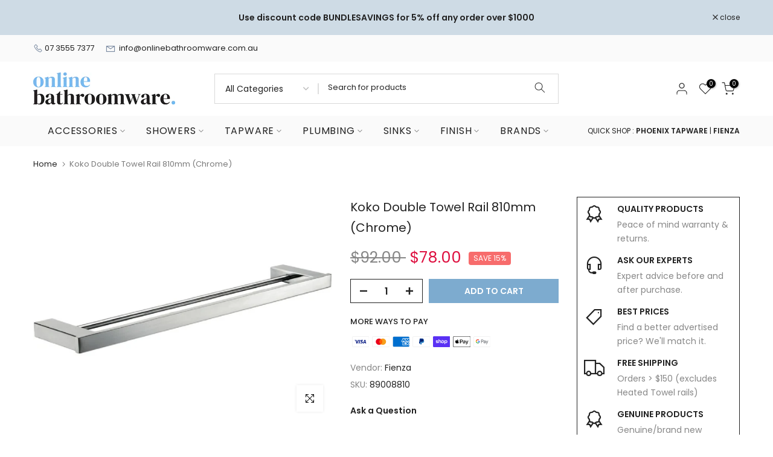

--- FILE ---
content_type: application/javascript; charset=UTF-8
request_url: https://api.livechatinc.com/v3.6/customer/action/get_dynamic_configuration?x-region=us-south1&license_id=10997442&client_id=c5e4f61e1a6c3b1521b541bc5c5a2ac5&url=https%3A%2F%2Fonlinebathroomware.com.au%2Fproducts%2Fkoko-double-towel-rail-810mm-chrome&channel_type=code&jsonp=__x10gdayp7k
body_size: 214
content:
__x10gdayp7k({"organization_id":"7cfc72de-16ae-4f0c-86a1-74fee05590fc","livechat_active":true,"livechat":{"group_id":2,"client_limit_exceeded":false,"domain_allowed":true,"config_version":"2790.0.1.388.6.7.2.1.3.1.3.13.2","localization_version":"6bb83031e4f97736cbbada081b074fb6_a809b4a543ca21abde2d664fedb955c1","language":"en"},"default_widget":"livechat"});